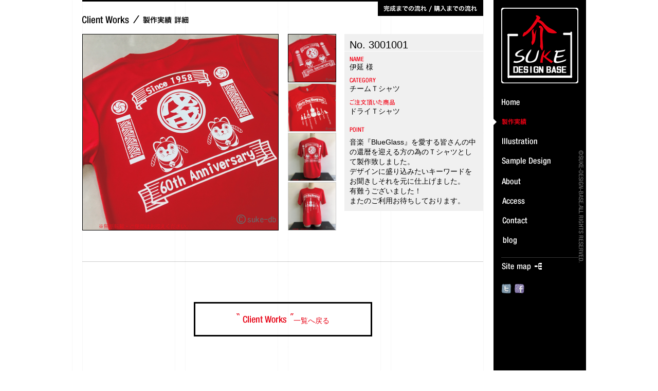

--- FILE ---
content_type: text/html
request_url: https://www.suke-db.com/works/post-254.html
body_size: 15493
content:
<!DOCTYPE html PUBLIC "-//W3C//DTD XHTML 1.0 Transitional//EN" "http://www.w3.org/TR/xhtml1/DTD/xhtml1-transitional.dtd">
<html xmlns="http://www.w3.org/1999/xhtml">
<head>
<meta http-equiv="Content-Type" content="text/html; charset=utf-8" />
<meta http-equiv="Content-Script-Type" content="text/javascript" />
<meta http-equiv="Content-Style-Type" content="text/css" />
<meta name="keywords" content="介デザインベース,介デザインベース 大分,オリジナルＴシャツ,オリジナルデザイン,オリジナルグッズ,オリジナルウェア,インディーズＴシャツ,デザインＴシャツ,Ｔシャツ製作,Ｔシャツ作成" />
<meta name="description" content="大分県大分市、オリジナルＴシャツ・オリジナルプリントのウェア・グッズの製作・販売を手掛ける介デザインベース公式Webサイト。" />
<title>伊延 様 - 大分 オリジナルＴシャツ オリジナルデザイン 介デザインベース</title>
<link href="https://www.suke-db.com/css/else.css" rel="stylesheet" type="text/css">
<script src="https://www.suke-db.com/js/rollover.js" type="text/javascript"></script>
<script src="https://www.suke-db.com/js/jquery-1.5.js" type="text/javascript"></script>
<script src="https://www.suke-db.com/js/slide.js" type="text/javascript"></script>
<script language="JavaScript" type="text/JavaScript">
<!--
function MM_openBrWindow(theURL,winName,features) { //v2.0
  window.open(theURL,winName,features);
}
//-->
</script>
<script>
(function(i,s,o,g,r,a,m){i['GoogleAnalyticsObject']=r;i[r]=i[r]||function(){
(i[r].q=i[r].q||[]).push(arguments)},i[r].l=1*new Date();a=s.createElement(o),
m=s.getElementsByTagName(o)[0];a.async=1;a.src=g;m.parentNode.insertBefore(a,m)
})(window,document,'script','//www.google-analytics.com/analytics.js','ga');
ga('create', 'UA-58628421-1', 'auto');
ga('send', 'pageview');
</script>
<script type="text/javascript">
    $(document).ready(function(){
        $('.thumbs a').click(function(){
            $('.thumbs a').removeClass('pager-active');
            $(this).addClass('pager-active');
            return false;
        });
        $('.thumbs a:first').addClass('pager-active');
    });
</script>
</head>

<body><a name="top" id="top"></a>
 <div id="wrapper" class="clearfix">
  <div class="contents_bg">
   <div id="slide">
    <div id="toppanel">
     <div id="panel">
      <div class="clearfix flow">
       <div class="w350 left">
        <div class="mb20"><img src="https://www.suke-db.com/img/slide/complete.gif" alt="完成までの流れ" /></div>
        <div><img src="https://www.suke-db.com/img/slide/comp1.gif" alt="STEP1：受付" /></div>
        <div class="ml15 mb10">
         <dl class="bg1">
          <dt class="mb5">注文用紙に必要事項を記入しＥメールもしくはＦＡＸにてお送り下さい。折り返し担当者よりご連絡致します。<br />もちろん店舗でも注文をお受けしております。<br />お気軽にお越し下さい。</dt>
          <dt class="mb5">※注文用紙は以下からダウンロードしてお使い下さい。</dt>
          <dt class="mb5"><a href="https://www.suke-db.com/data/pdf_form.pdf" target="_blank">PDF版</a>　　<a href="https://www.suke-db.com/data/word_form.doc" target="_blank">word版</a></dt>
          <dd>※ご不明な点はお気軽に電話・Ｅメールにてお問い合わせ下さい。</dd>
         </dl>
         <div><img src="https://www.suke-db.com/img/slide/arrow1.png" alt="" /></div>
        </div><!--STEP1-->
        <div><img src="https://www.suke-db.com/img/slide/comp2.gif" alt="STEP2：お見積り" /></div>
        <div class="ml15 mb10">
         <dl class="bg2">
          <dt class="mb5">お受けした内容を元に担当者から製作費用をお見積りにてご連絡致します。お見積り承認後、デザイン作成に着手致します。</dt>
          <dd>※尚、お見積り承認後のキャンセルはお受け出来ませんので予めご了承下さいませ。</dd>
         </dl>
         <div><img src="https://www.suke-db.com/img/slide/arrow2.png" alt="" /></div>
        </div><!--STEP2-->
        <div><img src="https://www.suke-db.com/img/slide/comp3.gif" alt="STEP3：デザイン作成" /></div>
        <div class="ml15 mb10">
         <dl class="bg3">
          <dt>お受けした内容を元に担当者からデザインイメージをEメールにてお送り致します。<br />デザイン確定後、製作開始となります。</dt>
         </dl>
         <div><img src="https://www.suke-db.com/img/slide/arrow3.png" alt="" /></div>
        </div><!--STEP3-->
        <div><img src="https://www.suke-db.com/img/slide/comp4.gif" alt="STEP4：納入" /></div>
        <div class="ml15">
         <dl class="bg4">
          <dt class="mb5">完成後ご連絡致します。<br />納期は通常、デザイン確定後7営業日～10営業日頂いております。</dt>
          <dt class="mb5">詳しくは担当者までお尋ね下さい。</dt>
          <dd class="mb5">※枚数やデザイン・地域環境により変わる場合がございます。</dd>
          <dt class="mb5">商品は店舗でのお受取り、もしくは代金引換での発送となります。</dt>
          <dd>※発送の場合、<span class="bold">送料</span>及び<span class="bold">代引き手数料</span>はお客様ご負担となります。予めご了承下さいませ。</dd>
         </dl>
         <div><img src="https://www.suke-db.com/img/slide/stop.png" alt="" /></div>
        </div><!--STEP4-->
       </div><!--完成までの流れ-->
       <div class="w350 right">
        <div class="mb20"><img src="https://www.suke-db.com/img/slide/buy.gif" alt="購入までの流れ" /></div>
        <div><img src="https://www.suke-db.com/img/slide/buy1.gif" alt="STEP1：お問合わせメール" /></div>
        <div class="ml15 mb10">
         <dl class="bg1">
          <dt class="mb5"><a href="https://www.suke-db.com/illust/">イラストレーションページ</a>より、気になるイラストの問合わせEメールをお送り下さい。</dt>
          <dt class="mb10">その際、プリント希望の素材（例：Tシャツ　白　Mサイズ　１枚など）をご記入下さい。<br />折り返し担当者よりご連絡致します。</dt>
          <dd class="mb10">※プリント素材に関しましては<a href="https://www.suke-db.com/sample/">サンプルデザインページ</a>等をご参照下さい。</dd>
          <dd class="pb16">※ご不明な点はお気軽に電話・Ｅメールにてお問い合わせ下さい。</dd>
         </dl>
         <div><img src="https://www.suke-db.com/img/slide/arrow1.png" alt="" /></div>
        </div><!--STEP1-->
        <div><img src="https://www.suke-db.com/img/slide/buy2.gif" alt="STEP2：お値段のご確認" /></div>
        <div class="ml15 mb10">
         <dl class="bg2">
          <dt class="mb10">お受けした内容を元に担当者からご購入価格をご連絡致します。<br />ご購入承認後、製作開始となります。</dt>
          <dd class="pb65">※尚、ご購入承認後のキャンセルはお受け出来ませんので予めご了承下さいませ。</dd>
         </dl>
         <div><img src="https://www.suke-db.com/img/slide/arrow2.png" alt="" /></div>
        </div><!--STEP2-->
        <div><img src="https://www.suke-db.com/img/slide/buy3.gif" alt="STEP3：納入" /></div>
        <div class="ml15">
         <dl class="bg4">
          <dt class="mb5">完成後ご連絡致します。<br />納期は通常、ご購入承認後7営業日～10営業日頂いております。</dt>
          <dt class="mb5">詳しくは担当者までお尋ね下さい。</dt>
          <dd class="mb5">※枚数やデザイン・地域環境により変わる場合がございます。</dd>
          <dt class="mb5">商品は店舗でのお受取り、もしくは代金引換での発送となります。</dt>
          <dd>※発送の場合、<span class="bold">送料</span>及び<span class="bold">代引き手数料</span>はお客様ご負担となります。予めご了承下さいませ。</dd>
         </dl>
         <div><img src="https://www.suke-db.com/img/slide/stop.png" alt="" /></div>
        </div><!--STEP4-->
       </div><!--購入までの流れ-->
      </div><!--/flow-->
          <p class="contact">tel. <span class="fs20">097-574-9484　</span>fax. <span class="fs20">097-574-9485　</span>お問い合わせは<a href="/contact">コチラ</a>から</p>
     </div><!--/panel-->
     <div class="clearfix"><p class="right" id="toggle"><a id="open" class="open" href="#"><img src="https://www.suke-db.com/img/common/slide_off.gif" /></a><a id="close" style="display: none;" class="close" href="#"><img src="https://www.suke-db.com/img/common/slide_over.gif" /></a></p></div>
    </div><!--/toppanel-->
   </div><!--/slide-->

   <div id="contents" class="clearfix">
    <h1 class="mb20"><img src="https://www.suke-db.com/img/entry/work_detail.png" alt="製作実績 詳細" /></h1>
    <div class="clearfix mb60">
     <div id="entry_data">
      <h2>No. 3001001</h2>
      <div class="ml10 mr10">
       <dl class="mb20">
        <dt><img src="https://www.suke-db.com/img/entry/name.png" alt="NAME" /></dt>
        <dd class="mb10">伊延 様</dd>
        <dt><img src="https://www.suke-db.com/img/entry/category.png" alt="CATEGORY" /></dt>
        <dd class="mb10">チームＴシャツ</dd>
        <dt><img src="https://www.suke-db.com/img/entry/work_field.png" alt="ご注文頂いた商品" /></dt>
        <dd>ドライＴシャツ</dd>
       </dl>
       <div class="mb10"><img src="https://www.suke-db.com/img/entry/point.png" alt="POINT" /></div>
       <div id="point">音楽『BlueGlass』を愛する皆さんの中の還暦を迎える方の為のＴシャツとして製作致しました。<div>デザインに盛り込みたいキーワードをお聞きしそれを元に仕上げました。</div><div>有難うございました！</div><div>またのご利用お待ちしております。</div></div><!--/point-->
      </div>
     </div><!--/entry_data-->
     <div id="entry_img" class="clearfix">
      <div class="main_img"><img src="https://www.suke-db.com/assets_c/2018/03/3001001-1-thumb-380x380-3900.jpg" alt="伊延 様" name="roomimg" /></div>
      <div class="thumbs">
       <div class="mb2"><a href="javascript:void(0);" onclick="document.roomimg.src = 'https://www.suke-db.com/assets_c/2018/03/3001001-1-thumb-380x380-3900.jpg';"><img src="https://www.suke-db.com/assets_c/2018/03/3001001-1-thumb-380x380-3900.jpg" alt="" width="92" /></a></div>
       <div class="mb2"><a href="javascript:void(0);" onclick="document.roomimg.src = 'https://www.suke-db.com/assets_c/2018/03/3001001-2-thumb-380x380-3901.jpg';"><img src="https://www.suke-db.com/assets_c/2018/03/3001001-2-thumb-380x380-3901.jpg" alt="" width="92" /></a></div>
       <div class="mb2"><a href="javascript:void(0);" onclick="document.roomimg.src = 'https://www.suke-db.com/assets_c/2018/03/3001001-3-thumb-380x380-3902.jpg';"><img src="https://www.suke-db.com/assets_c/2018/03/3001001-3-thumb-380x380-3902.jpg" alt="" width="92" /></a></div>
       <div><a href="javascript:void(0);" onclick="document.roomimg.src = 'https://www.suke-db.com/assets_c/2018/03/3001001-4-thumb-380x380-3903.jpg';"><img src="https://www.suke-db.com/assets_c/2018/03/3001001-4-thumb-380x380-3903.jpg" alt="" width="92" /></a></div>
      </div>
     </div><!--/entry_img-->
    </div>
    <div id="free" class="mb80"><div class="entry"></div></div>
    <div align="center" class="mb100"><a href="https://www.suke-db.com/works/" class="back_index"><img src="https://www.suke-db.com/img/entry/work_back.png" alt="Client Works" />一覧へ戻る</a></div>
    <h2 class="mb15"><img src="https://www.suke-db.com/img/common/contact_title.png" alt="Contact / このページに関するお問い合わせ" /></h2>
    <div id="contact">
     <div class="mb20"><img src="https://www.suke-db.com/img/common/contact_text.png" alt="「オリジナルプリントのウェア・グッズの作成・製作・販売」" /></div>
     <div class="clearfix">
      <p class="left w320">プライベートウェア・チームウェア・イベントウェアなど<br />
      使い方はお客様次第！<br />
      様々な種類のウェアを取り揃えております！<br />
      フルカラー、写真や手書きのイラストにも対応！<br />
      １枚からでも製作を承っております。</p>
      <div class="right w380">
       <p class="mb15">〒870-1136　大分県大分市光吉台 12-202</p>
       <p class="mb15">tel. <span class="fs20">097-574-9484　</span>fax. <span class="fs20">097-574-9485</span></p>
       <p>お問い合わせは<a href="/contact">コチラ</a>から</p>
      </div>
     </div>
    </div><!--/contact-->
   </div><!--/contents-->
   <div class="clearfix"><a href="#top"><img src="https://www.suke-db.com/img/common/top_off.gif" alt="PAGE TOP" class="right" /></a></div>
  </div><!--/contents_bg-->
  <div id="nav">
   <div align="center" class="mb30"><a href="https://www.suke-db.com/"><img src="https://www.suke-db.com/img/common/logo.gif" alt="介デザインベース" /></a></div>
   <div class="clearfix">
    <div class="left">
     <div class="mb25"><a href="https://www.suke-db.com/"><img src="https://www.suke-db.com/img/common/menu/m1_off.gif" alt="HOME" /></a></div>
     <div class="mb25"><img src="https://www.suke-db.com/img/common/menu/m2_over.gif" alt="Client Works" /></div>
     <div class="mb25"><a href="https://www.suke-db.com/illust"><img src="https://www.suke-db.com/img/common/menu/m3_off.gif" alt="Illustration" /></a></div>
     <div class="mb25"><a href="https://www.suke-db.com/sample"><img src="https://www.suke-db.com/img/common/menu/m4_off.gif" alt="Sample Design" /></a></div>
     <div class="mb25"><a href="https://www.suke-db.com/about"><img src="https://www.suke-db.com/img/common/menu/m5_off.gif" alt="About" /></a></div>
     <div class="mb25"><a href="https://www.suke-db.com/about/index.html#access"><img src="https://www.suke-db.com/img/common/menu/m6_off.gif" alt="Access" /></a></div>
    <div class="mb25"><a href="/contact"><img src="../img/common/menu/m7_off.gif" alt="Contact" /></a></div>
     <div class="mb25"><a href="https://www.suke-db.com/blog"><img src="https://www.suke-db.com/img/common/menu/m8_off.gif" alt="blog" /></a></div>
     <div class="ml15 mb10"><img src="https://www.suke-db.com/img/common/menu/bar.gif" alt="" /></div>
     <div class="mb25"><a href="https://www.suke-db.com/sitemap.html"><img src="https://www.suke-db.com/img/common/menu/sitemap_off.gif" alt="Sitemap" /></a></div>
     <div class="clearfix ml15">
      <div class="left"><a href="javascript:;" onClick="MM_openBrWindow('http://twitter.com/intent/user?screen_name=suke_D_base')"><img src="https://www.suke-db.com/img/common/menu/twitter.gif" /></a></div>
      <div class="left ml5"><a href="http://ja-jp.facebook.com/people/Shinsuke-Miyamoto/100002125868399" target="_blank"><img src="https://www.suke-db.com/img/common/menu/facebook.gif" /></a></div>
     </div>
    </div><!--/left-->
    <div class="mt100 right mr5"><img src="https://www.suke-db.com/img/common/copy.gif" alt="©SUKE-DESIGN-BASE.ALL RIGHTS RESERVED." /></div>
   </div>
  </div>
 </div><!--/wrapper-->
</body>
</html>




--- FILE ---
content_type: text/css
request_url: https://www.suke-db.com/css/else.css
body_size: 5945
content:
@charset "utf-8";
/* else */

@import url(./../bootstrap/css/bootstrap.min.css);
@import url(./adjust.css);
@import url(./common.css);

/* Information */

.w580{
 width:580px;
}

.w180{
 width:180px;
}

div.info_thumb{
 float:left;
 width:94px;
 height:94px;
 overflow:hidden;
 border:3px #CCCCCC solid;
 background:url(../img/info/thumb_bg.png);
 text-align:center;
}

div.info_thumb:hover{
 border-color:#E60012;
}

dl.info{
 float:right;
 width:450px;
}

dl.info dt{
 font-weight:bold;
 font-size:1.6em;
 margin-bottom:10px;
}

.col999{
 color:#999999;
}

dl.info dd{
 font-size:1.6em;
}

dl.info dd a{
 text-decoration:underline;
 color:#E60012;
}

dl.info dd a:hover{
 text-decoration:none;
}

ul.archive{
 list-style:none;
}

ul.archive li{
 margin-bottom:5px;
 padding-left:10px;
}

ul.archive li a{
 color:#000000;
 text-decoration:none;
}

ul.archive li a:hover{
 border-bottom:1px #000000 dotted;
}

.pt46{
 padding-top:46px;
}

#contents p.date{
 font-size:1.6em;
 font-weight:bold;
}

h2.info{
 font-size:1.8em;
 color:#F10013;
 margin-bottom:60px;
}

#entry{
 padding-bottom:40px;
 margin-bottom:30px;
 border-bottom:1px #CCCCCC solid;
 font-size:1.8em;
 font-family:Meiryo,"メイリオ","Hiragino Kaku Gothic Pro W3","ヒラギノ角ゴ Pro W3",Osaka,"MS Gothic","ＭＳ ゴシック","MS P Gothic","ＭＳ Ｐゴシック",sans-serif;
 line-height:160%;
}

#entry p{
 font-size:100%;
}

#entry a{
 color:#F10013;
 text-decoration:underline;
}

#entry a:hover{
 text-decoration:none;
}

#entry img{
 border:1px #CCCCCC solid;
}

a.info_back{
 padding:5px 15px 3px 15px;
 border:3px #CCCCCC solid;
 color:#F10013;
 text-decoration:underline;
 display:block;
 float:right;
 font-size:1.4em;
}

a.info_back:hover{
 text-decoration:none;
}

/* About */

h2.about{
 padding:0 0 20px 5px;
 border-bottom:1px #CCCCCC solid;
 font-size:1.8em;
}

.w420{
 width:420px;
}

.w380{
 width:380px;
}

.w271{
 width:271px;
}

.w250{
 width:250px;
}

.w480{
 width:480px;
}

h2.company{
 border-top:1px #CCCCCC solid;
 padding:10px 0 0 10px;
 font-size:1.8em;
 margin-bottom:30px;
}

.alphabet{
 font-size:0.5em;
 color:#666666;
}

dl.about{
 margin-left:10px;
}

dl.about dt{
 border-right:1px #999999 solid;
 width:70px;
 float:left;
}

dl.about dd{
 float:right;
 width:280px;
}

dl.about dd a{
 color:#E60012;
 text-decoration:underline;
}

dl.about dd a:hover{
 text-decoration:none;
}

#gmap{
 width:360px;
 border:1px #CCCCCC solid;
 height:270px;
 margin-left:10px;
}

/* Sitemap */

dl.sitemap dt{
 border-bottom:1px #CCCCCC solid;
 margin-bottom:20px;
 padding-bottom:5px;
 font-size:1.6em;
}

dl.sitemap dd{
 font-size:1.6em;
 padding-left:25px;
 background:url(../img/sitemap/icon.png) no-repeat 10px center;
}

dl.sitemap dt a,dl.sitemap dd a{
 color:#E60012;
 text-decoration:underline;
}

dl.sitemap dt a:hover,dl.sitemap dd a:hover{
 text-decoration:none;
}

/* Entry */

#entry_index{
 padding:30px 0 40px 0;
 border-top:3px;
}

div.box{
 width:178px;
 border:1px #CCCCCC solid;
 margin:0 0 20px 20px;
 float:left;
 padding:10px 0;
}

div.box_img{
 width:158px;
 height:158px;
 overflow:hidden;
 margin-bottom:5px;
}

div.box_img:hover{
 opacity: 0.8;
 filter: alpha(opacity=80);
}

h2.entry_title{
 font-size:1.2em;
 font-weight:bold;
 margin-bottom:10px;
}

h2.entry_title a{
 color:#000000;
 text-decoration:none;
 padding:2px 3px 0 3px;
}

h2.entry_title a:hover{
 background-color:#000000;
 color:#FFFFFF;
}

#entry_data{
 width:270px;
 background-color:#F0F0F0;
 float:right;
 padding:10px 0;
}

#entry_data h2{
 font-size:2em;
 padding:0 10px;
 border-bottom:1px #FFFFFF solid;
 margin-bottom:10px;
}

#entry_data dd{
 font-size:1.4em;
}

#point{
 font-size:1.4em;
 line-height:140%;
 font-family:Meiryo,"メイリオ","Hiragino Kaku Gothic Pro W3","ヒラギノ角ゴ Pro W3",Osaka,"MS Gothic","ＭＳ ゴシック","MS P Gothic","ＭＳ Ｐゴシック",sans-serif;
}

#point p{
 font-size:100%;
}

#entry_img{
 width:494px;
 float:left;
}

#entry_img div.main_img{
 width:380px;
 height:380px;
 float:left;
 border:1px #000000 solid;
 overflow:hidden;
}

#entry_img div.thumbs{
 width:94px;
 float:right;
}

#entry_img div.thumbs div{
 width:94px;
 height:94px;
 background:url(../img/entry/thumb_bg.png) no-repeat center;
}

#entry_img div.thumbs a{
 border:1px #CCCCCC solid;
 width:92px;
 height:92px;
 overflow:hidden;
 display:block;
 outline:none;
}

#entry_img div.thumbs a:hover{
 border-color:#000000;
}

#entry_img div.thumbs a.pager-active{
 border-color:#000000;
}

.mb2{
 margin-bottom:2px;
}

#free{
 border-top:1px #CCCCCC solid;
 padding:20px 10px 0 10px;
}

a.back_index{
 border:3px #000000 solid;
 padding:25px 80px 20px 80px;
 margin:0 auto;
 color:#E70113;
 font-size:1.4em;
 text-decoration:none;
}

a.back_index:hover{
 text-decoration:underline;
}

/* Illust */

div.illust{
 width:380px;
 border-bottom:1px #000000 solid;
 padding:10px 0;
 background:url(../img/entry/illust_bg.png) repeat-x top left;
}

.bold{
 font-weight:bold;
}

.number{
 color:#F10E20;
 font-size:117%;
}

.attention{
 font-size:83%;
}

#contents p.example{
 float:left;
 color:#666666;
 font-size:1em;
}

h3.illust{
 font-size:1.8em;
 margin-bottom:20px;
}

dl.illust{
 float:left;
 width:100px;
}

dl.illust dt{
 border:3px #CCCCCC solid;
 width:94px;
 height:94px;
 overflow:hidden;
 line-height:100%;
 margin-bottom:5px;
}

dl.illust dd{
 text-align:center;
}

.loupe{
 padding-left:15px;
 background: url(../img/entry/loupe.png) no-repeat left center;
}

dl.illust dd a{
 color:#E60012;
 text-decoration:underline;
}

dl.illust dd a:hover{
 text-decoration:none;
}

.w240{
 width:240px;
}

#wrapper div.entry{
 font-size:1.2em;
 line-height:160%;
 font-family:Meiryo,"メイリオ","Hiragino Kaku Gothic Pro W3","ヒラギノ角ゴ Pro W3",Osaka,"MS Gothic","ＭＳ ゴシック","MS P Gothic","ＭＳ Ｐゴシック",sans-serif;
}

#wrapper div.entry p{
 font-size:100%;
}

#wrapper div.entry a{
 color:#F10013;
 text-decoration:underline;
}

#wrapper div.entry a:hover{
 text-decoration:none;
}

--- FILE ---
content_type: text/css
request_url: https://www.suke-db.com/css/adjust.css
body_size: 6260
content:
/* スタイル調整用CSS
---------------------------------------------- */
h1, h2, h3, h4, h5, h6 { margin:0; padding:0; font-weight:normal; }
.clear {
  width: 0px;
  height: 0px;
	margin:0;
	pading:0;
  clear: both;
  font-size: 0;
  line-height: 0;
}
.float-left { float:left; }
.float-right { float:right; }


.pad5 { padding:5px; }
.pad10 { padding:10px; }
.pad15 { padding:15px; }
.pad20 { padding:20px; }
.pad25 { padding:25px; }
.pad30 { padding:30px; }
.pad5t { padding-top:5px; }
.pad10t { padding-top:10px; }
.pad15t { padding-top:15px; }
.pad20t { padding-top:20px; }
.pad25t { padding-top:25px; }
.pad26t { padding-top:26px; }
.pad30t { padding-top:30px; }
.pad40t { padding-top:40px; }
.pad50t { padding-top:50px; }
.pad60t { padding-top:60px; }
.pad70t { padding-top:70px; }
.pad80t { padding-top:80px; }
.pad90t { padding-top:90px; }
.pad5r { padding-right:5px; }
.pad10r { padding-right:10px; }
.pad15r { padding-right:15px; }
.pad20r { padding-right:20px; }
.pad20b { padding-bottom:20px; }
.pad25r { padding-right:25px; }
.pad30r { padding-right:30px; }
.pad3b { padding-bottom:3px; }
.pad5b { padding-bottom:5px; }
.pad10b { padding-bottom:10px; }
.pad15b { padding-bottom:15px; }
.pad20b { padding-bottom:20px; }
.pad25b { padding-bottom:25px; }
.pad30b { padding-bottom:30px; }
.pad35b { padding-bottom:35px; }
.pad40b { padding-bottom:40px; }
.pad45b { padding-bottom:45px; }
.pad50b { padding-bottom:50px; }
.pad60b { padding-bottom:60px; }
.pad70b { padding-bottom:70px; }
.pad80b { padding-bottom:80px; }
.pad90b { padding-bottom:90px; }
.pad100b { padding-bottom:100px; }
.pad110b { padding-bottom:110px; }
.pad120b { padding-bottom:120px; }
.pad130b { padding-bottom:130px; }
.pad140b { padding-bottom:140px; }
.pad150b { padding-bottom:150px; }
.pad160b { padding-bottom:160px; }
.pad170b { padding-bottom:170px; }
.pad180b { padding-bottom:180px; }
.pad200b { padding-bottom:200px; }
.pad300b { padding-bottom:300px; }
.pad400b { padding-bottom:400px; }
.pad500b { padding-bottom:500px; }
.pad5l { padding-left:5px; }
.pad10l { padding-left:10px; }
.pad15l { padding-left:15px; }
.pad20l { padding-left:20px; }
.pad25l { padding-left:25px; }
.pad30l { padding-left:30px; }
.pad40l { padding-left:40px; }
.pad50l { padding-left:50px; }
.pad60l { padding-left:60px; }
.pad70l { padding-left:70px; }
.pad80l { padding-left:80px; }
.pad5rl { padding-left:5px; padding-right:5px; }
.pad20lr { padding-left:20px; padding-right:20px; }

.mar5t { margin-top:5px; }
.mar6t { margin-top:6px; }
.mar10t { margin-top:10px; }
.mar15t { margin-top:15px; }
.mar40t { margin-top:40px; }
.mar70t { margin-top:70px; }
.mar5b { margin-bottom:5px; }
.mar10b { margin-bottom:10px; }
.mar15b { margin-bottom:15px; }
.mar20b { margin-bottom:20px; }
.mar30b { margin-bottom:30px; }
.mar40b { margin-bottom:40px; }
.mar70b { margin-bottom:70px; }
.mar10r { margin-right:10px; }
.mar20r { margin-right:20px; }
.mar10l { margin-left:10px; }

.block { display:block; }
.inline { display:inline; }

.width50 { width:50px; }
.width60 { width:60px; }
.width70 { width:70px; }
.width100 { width:100px; }
.width115 { width:115px; }
.width120 { width:120px; }
.width139 { width:139px; }
.width150 { width:150px; }
.width169 { width:169px; }
.width170 { width:170px; }
.width180 { width:180px; }
.width190 { width:190px; }
.width200 { width:200px; }
.width230 { width:230px; }
.width240 { width:240px; }
.width245 { width:245px; }
.width250 { width:250px; }
.width255 { width:255px; }
.width260 { width:260px; }
.width270 { width:270px; }
.width280 { width:280px; }
.width290 { width:290px; }
.width300 { width:300px; }
.width320 { width:320px; }
.width330 { width:330px; }
.width335 { width:335px; }
.width340 { width:340px; }
.width350 { width:330px; }
.width380 { width:380px; }
.width420 { width:420px; }
.width460{ width:460px; }
.width470{ width:470px; }
.width490{ width:490px; }
.width500{ width:500px; }
.width510{ width:510px; }
.width560 { width:560px; }
.width560 { width:560px; }
.width600 { width:600px; }
.width610 { width:610px; }
.width650 { width:650px; }
.width740 { width:740px; }
.width750 { width:750px; }
.height10 { height:10px; }
.height15 { height:15px; }
.height150 { height:150px; }
.height260 { height:260px; }
.height300 { height:300px; }
.height400 { height:400px; }


.size8 { font-size:8px; }
.size9 { font-size:9px; }
.size10 { font-size:10px; }
.size11 { font-size:11px; }
.size12 { font-size:12px; }
.size13 { font-size:13px; }
.size14 { font-size:14px; }
.size15 { font-size:15px; }
.size16 { font-size:16px; }
.size17 { font-size:17px; }
.size18 { font-size:18px; }
.size20 { font-size:20px; }
.size26 { font-size:26px; }

.text-left { text-align:left; }
.text-right { text-align:right; }
.text-center { text-align:center; }

.gothic { font-family:"ヒラギノ角ゴ Pro W3", "Hiragino Kaku Gothic Pro", "メイリオ", Meiryo, Osaka, "ＭＳ Ｐゴシック", "MS PGothic", sans-serif; }
.mincho { font-family:"ＭＳ Ｐ明朝", "MS PMincho", "ヒラギノ明朝 Pro W3", "Hiragino Mincho Pro", serif; }

.line10 { line-height:10px; }
.line15 { line-height:15px; }
.line17 { line-height:17px; }
.line21 { line-height:21px; }
.line23 { line-height:23px; }
.line25 { line-height:25px; }
.line28 { line-height:28px; }
.line30 { line-height:30px; }
.line33 { line-height:33px; }
.line35 { line-height:35px; }

.bold { font-weight:bold; }

.white { color:white; }
.black { color:#333333; }
.gray { color:#999999; }
.red { color:#CC0000; }
.red2 { color:#990000; }

.bg-white { background-color:#FFF; }
.bg-black { background-color:#000; }

.color-f00{ color:#f00; }
.color-crimson{ color:#e40077; }
.color-orange{ color:#f09712; }
.color-green{ color:#948200; }

.border { border:1px solid #CCCCCC; }
.border-white { border:1px solid #FFF; }
.border-gray { border:1px solid #636A6C; }
.border-bottom-dot-gray { border-bottom:1px dotted #C0C4C9; }
.border-dot-white { border-bottom:1px dotted #FFFFFF; }
.bgcolor-ccc { background:#ccc; }
.bgcolor-000 { background:#000; }
.border-top { border-top:1px solid #333333; }
.border-bottom { border-bottom:1px solid #333333; }
.border-dot-tb {
	border-top:1px dotted #A2A2A2;
	border-bottom:1px dotted #A2A2A2;
}

.hr1 { border:0; border-bottom:1px solid #333333; margin:0; padding:0;}

th { font-weight:normal; }

.contents-note {
	padding:10px 20px 30px 20px;
}



--- FILE ---
content_type: text/css
request_url: https://www.suke-db.com/css/common.css
body_size: 4194
content:
@charset "utf-8";
/* 介デザインベース */

@import url(./margin.css);

/* all */
body,div, dl, dt, dd, ul, ol, li, h1, h2, h3, h4, h5, h6, pre, form, fieldset, input, textarea, p, blockquote, th, td
{
 margin: 0;
 padding: 0;
}

fieldset, img{
 border: 0;
}

abbr, acronym{
 border: 0;
}

address, caption, cite, code, dfn, em, strong, th, var{
 font-style: normal;
 font-weight: normal;
}

h1, h2, h3, h4, h5, h6{
 font-size: 62.5%;
 font-weight: normal;
 font-family:Meiryo,"メイリオ","Hiragino Kaku Gothic Pro W3","ヒラギノ角ゴ Pro W3",Osaka,"MS Gothic","ＭＳ ゴシック","MS P Gothic","ＭＳ Ｐゴシック",sans-serif;
}

/* clearfix hack */
.clearfix:after {
    content: ".";
    display: block;
    clear: both;
    height: 0;
    font-size: 0;
	line-height:0; 
    visibility: hidden;
}

.clearfix {
	display: inline-table;
	min-height: 1%;
}
/*
.clearfix {
	content: "."; 
	display: block; 
	height: 0; 
	clear: both; 
	visibility: hidden;
	min-height: 1%;
}
*/
/* Hides from IE-mac \*/
* html .clearfix { height: 1%; }
.clearfix { display: block; }
/* End hide from IE-mac */


body{
 font-size: 62.5%;
 font-family:Meiryo,"メイリオ","Hiragino Kaku Gothic Pro W3","ヒラギノ角ゴ Pro W3",Osaka,"MS Gothic","ＭＳ ゴシック","MS P Gothic","ＭＳ Ｐゴシック",sans-serif;
}

#wrapper{
 width:1000px;
 background-color:#000000;
 margin:0 auto;
}

#wrapper p, li, dd, dt{
 line-height:160%;
 font-size:1.2em;
 color:#000000;
 text-align:left;
}

#slide{
 position:relative;
 margin-left:20px;
 width:780px;
}

#toppanel{
 position:absolute;
 top:0;
 z-index: 99999;
 width:780px;
 border-top:3px #000000 solid;
}

#panel{
 background-color:#FFFFFF;
 padding:20px;
 display: none;
 position: relative;
 z-index: 3;
 border:3px #000000 solid;
 border-top:none;
}

div.flow{
 border-bottom:3px #000000 solid;
 padding-bottom:0;
 margin-bottom:20px;
}

#panel p.contact{
 margin-left:10px;
 background:url(../img/slide/contact.gif) no-repeat left center;
 padding-left:190px;
}

#panel p.contact a{
 color:#FF0014;
 text-decoration:underline;
}

#panel p.contact a:hover{
 text-decoration:none;
}

.w350{
 width:350px;
}

#panel dl{
 padding:10px 10px 10px 25px;
}

#panel dl dt a,#panel dl dd a{
 color:#CC0000;
 text-decoration:underline;
}

#panel dl dt a:hover,#panel dl dd a:hover{
 text-decoration:none;
}

#panel dl dt{
 font-size:1em;
}

#panel dl dd{
 color:#CC0000;
 font-size:1em;
}

.bg1{
 background:url(../img/slide/bg1.png) repeat-y left top;
}

.bg2{
 background:url(../img/slide/bg2.png) repeat-y left top;
}

.bg3{
 background:url(../img/slide/bg3.png) repeat-y left top;
}

.bg4{
 background:url(../img/slide/bg4.png) repeat-y left top;
}

.bold{
 font-weight:bold;
}

.pb16{
 padding-bottom:16px;
}

.pb65{
 padding-bottom:65px;
}

/* Contents */

div.contents_bg{
 width:820px;
 float:left;
 background:url(../img/common/bg.png);
}

#contents{
 width:780px;
 margin-left:20px;
 padding:30px 0 40px 0;
 border-top:3px;
}

.left{
 float:left;
}

.right{
 float:right;
}

.current_page{
 padding:1px 7px;
 text-align:center;
 color:#000000;
 border:3px #CCCCCC solid;
}

#wrapper p.pagebute{
 font-size:1.8em;
 width:inherit;
 text-align:right;
 padding-bottom:1px;
}

a.link_page,a.link_before,a.link_next{
 padding:1px 7px;
 text-decoration: underline;
 text-align:center;
 color:#E60012;
 border:3px #CCCCCC solid;
}


a.link_page:hover,a.link_before:hover,a.link_next:hover{
 text-decoration: none;
}




/* Nav */

#nav{
 float:right;
 width:180px;
 padding:15px 0 0 0;
}

/* Contact */

#contact{
 border:3px #000000 solid;
 padding:20px;
}

.w320{
 width:320px;
}

.fs20{
 font-size:167%;
}

#contact p a{
 color:#FF0014;
 text-decoration:underline;
}

#contact p a:hover{
 text-decoration:none;
}

/* お問い合わせ
------------------------------------------- */
input, select, textarea {
	font-size:1.2em;
}
input, textarea { padding:3px; }
.tableCreamForm {
	width:100%;
}
.tableCreamForm th {
	margin:0;
	padding:3px 10px 3px 0;
	text-align:right;
	vertical-align:top;
}
.tableCreamForm td {
	margin:0;
	padding:3px 0 3px 0;
	text-align:left;
	vertical-align:top;
}
#mail_author, #mail_text { ime-mode:active; }
#mail_email { ime-mode:disabled; }

a.btn { padding: 4px 12px; text-decoration:none; }


--- FILE ---
content_type: text/css
request_url: https://www.suke-db.com/css/margin.css
body_size: 2060
content:
@charset "utf-8";
/* margin */

/*margin-top*/
.mt5{margin-top:5px;}
.mt10{margin-top:10px;}
.mt15{margin-top:15px;}
.mt20{margin-top:20px;}
.mt25{margin-top:25px;}
.mt30{margin-top:30px;}
.mt35{margin-top:35px;}
.mt40{margin-top:40px;}
.mt45{margin-top:45px;}
.mt50{margin-top:50px;}
.mt55{margin-top:55px;}
.mt60{margin-top:60px;}
.mt65{margin-top:65px;}
.mt70{margin-top:70px;}
.mt75{margin-top:75px;}
.mt80{margin-top:80px;}
.mt85{margin-top:85px;}
.mt90{margin-top:90px;}
.mt95{margin-top:95px;}
.mt100{margin-top:100px;}

/*margin-right*/
.mr5{margin-right:5px;}
.mr10{margin-right:10px;}
.mr15{margin-right:15px;}
.mr20{margin-right:20px;}
.mr25{margin-right:25px;}
.mr30{margin-right:30px;}
.mr35{margin-right:35px;}
.mr40{margin-right:40px;}
.mr45{margin-right:45px;}
.mr50{margin-right:50px;}
.mr55{margin-right:55px;}
.mr60{margin-right:60px;}
.mr65{margin-right:65px;}
.mr70{margin-right:70px;}
.mr75{margin-right:75px;}
.mr80{margin-right:80px;}
.mr85{margin-right:85px;}
.mr90{margin-right:90px;}
.mr95{margin-right:95px;}
.mr100{margin-right:100px;}

/*margin-bottom*/
.mb5{margin-bottom:5px;}
.mb10{margin-bottom:10px;}
.mb15{margin-bottom:15px;}
.mb20{margin-bottom:20px;}
.mb25{margin-bottom:25px;}
.mb30{margin-bottom:30px;}
.mb35{margin-bottom:35px;}
.mb40{margin-bottom:40px;}
.mb45{margin-bottom:45px;}
.mb50{margin-bottom:50px;}
.mb55{margin-bottom:55px;}
.mb60{margin-bottom:60px;}
.mb65{margin-bottom:65px;}
.mb70{margin-bottom:70px;}
.mb75{margin-bottom:75px;}
.mb80{margin-bottom:80px;}
.mb85{margin-bottom:85px;}
.mb90{margin-bottom:90px;}
.mb95{margin-bottom:95px;}
.mb100{margin-bottom:100px;}

/*margin-left*/
.ml5{margin-left:5px;}
.ml10{margin-left:10px;}
.ml15{margin-left:15px;}
.ml20{margin-left:20px;}
.ml25{margin-left:25px;}
.ml30{margin-left:30px;}
.ml35{margin-left:35px;}
.ml40{margin-left:40px;}
.ml45{margin-left:45px;}
.ml50{margin-left:50px;}
.ml55{margin-left:55px;}
.ml60{margin-left:60px;}
.ml65{margin-left:65px;}
.ml70{margin-left:70px;}
.ml75{margin-left:75px;}
.ml80{margin-left:80px;}
.ml85{margin-left:85px;}
.ml90{margin-left:90px;}
.ml95{margin-left:95px;}
.ml100{margin-left:100px;}

--- FILE ---
content_type: text/plain
request_url: https://www.google-analytics.com/j/collect?v=1&_v=j102&a=38257674&t=pageview&_s=1&dl=https%3A%2F%2Fwww.suke-db.com%2Fworks%2Fpost-254.html&ul=en-us%40posix&dt=%E4%BC%8A%E5%BB%B6%20%E6%A7%98%20-%20%E5%A4%A7%E5%88%86%20%E3%82%AA%E3%83%AA%E3%82%B8%E3%83%8A%E3%83%AB%EF%BC%B4%E3%82%B7%E3%83%A3%E3%83%84%20%E3%82%AA%E3%83%AA%E3%82%B8%E3%83%8A%E3%83%AB%E3%83%87%E3%82%B6%E3%82%A4%E3%83%B3%20%E4%BB%8B%E3%83%87%E3%82%B6%E3%82%A4%E3%83%B3%E3%83%99%E3%83%BC%E3%82%B9&sr=1280x720&vp=1280x720&_u=IEBAAEABAAAAACAAI~&jid=830339780&gjid=369507914&cid=1582101406.1769437122&tid=UA-58628421-1&_gid=1494562221.1769437122&_r=1&_slc=1&z=1374375571
body_size: -450
content:
2,cG-E1RT4QB280